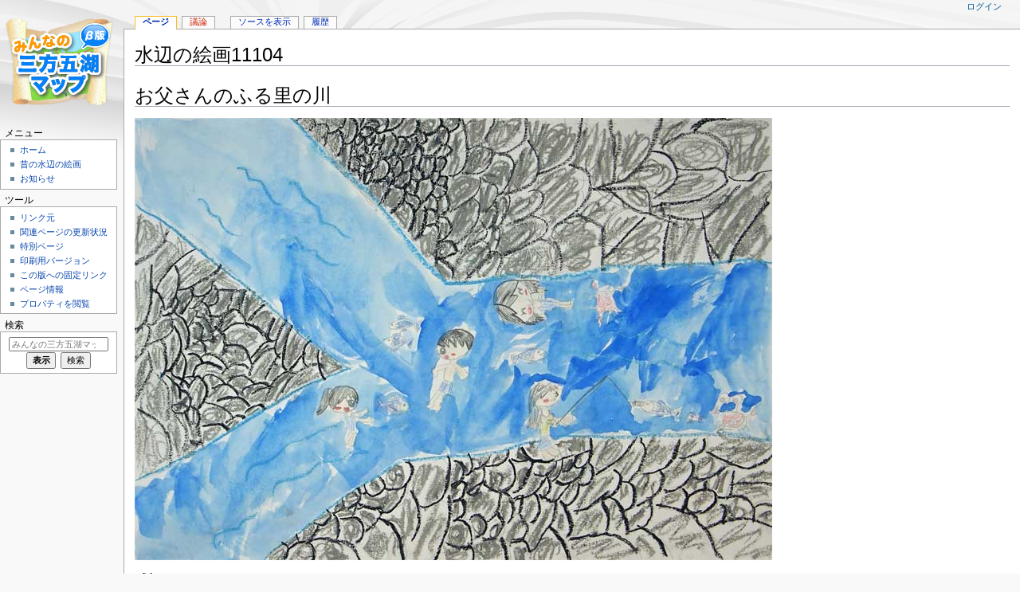

--- FILE ---
content_type: text/html; charset=UTF-8
request_url: http://www.mikatagoko.jp/MediaWiki/index.php?title=%E6%B0%B4%E8%BE%BA%E3%81%AE%E7%B5%B5%E7%94%BB11104
body_size: 12924
content:
<!DOCTYPE html>
<html class="client-nojs" lang="ja" dir="ltr">
<head>
<meta charset="UTF-8"/>
<title>水辺の絵画11104 - みんなの三方五湖マップ</title>
<script>document.documentElement.className="client-js";RLCONF={"wgBreakFrames":!1,"wgSeparatorTransformTable":["",""],"wgDigitTransformTable":["",""],"wgDefaultDateFormat":"ja","wgMonthNames":["","1月","2月","3月","4月","5月","6月","7月","8月","9月","10月","11月","12月"],"wgRequestId":"aXJhAWSt3fBlkCsCK_VmawAAAFI","wgCSPNonce":!1,"wgCanonicalNamespace":"","wgCanonicalSpecialPageName":!1,"wgNamespaceNumber":0,"wgPageName":"水辺の絵画11104","wgTitle":"水辺の絵画11104","wgCurRevisionId":2702,"wgRevisionId":2702,"wgArticleId":1083,"wgIsArticle":!0,"wgIsRedirect":!1,"wgAction":"view","wgUserName":null,"wgUserGroups":["*"],"wgCategories":["絵画2011"],"wgPageContentLanguage":"ja","wgPageContentModel":"wikitext","wgRelevantPageName":"水辺の絵画11104","wgRelevantArticleId":1083,"wgIsProbablyEditable":!1,"wgRelevantPageIsProbablyEditable":!1,"wgRestrictionEdit":[],"wgRestrictionMove":[],"sdgDownArrowImage":
"/MediaWiki/extensions/SemanticDrilldown/skins/down-arrow.png","sdgRightArrowImage":"/MediaWiki/extensions/SemanticDrilldown/skins/right-arrow.png","wgPageFormsTargetName":null,"wgPageFormsAutocompleteValues":[],"wgPageFormsAutocompleteOnAllChars":!1,"wgPageFormsFieldProperties":[],"wgPageFormsCargoFields":[],"wgPageFormsDependentFields":[],"wgPageFormsCalendarValues":[],"wgPageFormsCalendarParams":[],"wgPageFormsCalendarHTML":null,"wgPageFormsGridValues":[],"wgPageFormsGridParams":[],"wgPageFormsContLangYes":null,"wgPageFormsContLangNo":null,"wgPageFormsContLangMonths":[],"wgPageFormsHeightForMinimizingInstances":800,"wgPageFormsShowOnSelect":[],"wgPageFormsScriptPath":"/MediaWiki/extensions/PageForms","edgValues":null,"wgPageFormsEDSettings":null,"wgAmericanDates":!1,"egMapsScriptPath":"/MediaWiki/extensions/Maps/","egMapsDebugJS":!1,"egMapsAvailableServices":["leaflet","googlemaps3"],"egMapsLeafletLayersApiKeys":{"MapBox":"","MapQuestOpen":"","Thunderforest":"",
"GeoportailFrance":""}};RLSTATE={"site.styles":"ready","noscript":"ready","user.styles":"ready","user":"ready","user.options":"loading","ext.smw.style":"ready","ext.smw.tooltip.styles":"ready","mediawiki.skinning.content.externallinks":"ready","skins.monobook.responsive":"ready"};RLPAGEMODULES=["ext.maps.googlemaps3","ext.maps.googlemaps3ajax","ext.smw.style","ext.smw.tooltips","smw.entityexaminer","ext.smw.table.styles","smw.factbox","site","mediawiki.page.startup","mediawiki.page.ready","skins.monobook.mobile"];</script>
<script>(RLQ=window.RLQ||[]).push(function(){mw.loader.implement("user.options@1hzgi",function($,jQuery,require,module){/*@nomin*/mw.user.tokens.set({"patrolToken":"+\\","watchToken":"+\\","csrfToken":"+\\"});mw.user.options.set({"variant":"ja"});
});});</script>
<link rel="stylesheet" href="/MediaWiki/load.php?lang=ja&amp;modules=ext.smw.style%7Cext.smw.tooltip.styles&amp;only=styles&amp;skin=monobook"/>
<link rel="stylesheet" href="/MediaWiki/load.php?lang=ja&amp;modules=mediawiki.skinning.content.externallinks%7Cskins.monobook.responsive&amp;only=styles&amp;skin=monobook"/>
<script async="" src="/MediaWiki/load.php?lang=ja&amp;modules=startup&amp;only=scripts&amp;raw=1&amp;skin=monobook"></script>
<!--[if lt IE 9]><link rel="stylesheet" href="/MediaWiki/skins/MonoBook/resources/screen-desktop.css?d010f" media="screen"/><![endif]--><style>#mw-indicator-mw-helplink {display:none;}</style>
<meta name="generator" content="MediaWiki 1.35.7"/>
<meta name="viewport" content="width=device-width, initial-scale=1.0, user-scalable=yes, minimum-scale=0.25, maximum-scale=5.0"/>
<link rel="alternate" type="application/rdf+xml" title="水辺の絵画11104" href="/MediaWiki/index.php?title=%E7%89%B9%E5%88%A5:RDF%E6%9B%B8%E3%81%8D%E5%87%BA%E3%81%97/%E6%B0%B4%E8%BE%BA%E3%81%AE%E7%B5%B5%E7%94%BB11104&amp;xmlmime=rdf"/>
<link rel="shortcut icon" href="/favicon.ico"/>
<link rel="search" type="application/opensearchdescription+xml" href="/MediaWiki/opensearch_desc.php" title="みんなの三方五湖マップ (ja)"/>
<link rel="EditURI" type="application/rsd+xml" href="http://www.mikatagoko.jp/MediaWiki/api.php?action=rsd"/>
<script src="//maps.googleapis.com/maps/api/js?language=ja&amp;key=AIzaSyB8tkFhQZoo4MhNSmLNgRMVw9Mi45rVir8"></script>
<!--[if lt IE 9]><script src="/MediaWiki/resources/lib/html5shiv/html5shiv.js"></script><![endif]-->
</head>
<body class="smw-factbox-view mediawiki ltr sitedir-ltr mw-hide-empty-elt ns-0 ns-subject page-水辺の絵画11104 rootpage-水辺の絵画11104 skin-monobook action-view"><div id="globalWrapper"><div id="column-content"><div id="content" class="mw-body" role="main"><a id="top"></a><div class="mw-indicators mw-body-content">
<div id="mw-indicator-smw-entity-examiner" class="mw-indicator"><div class="smw-entity-examiner smw-indicator-vertical-bar-loader" data-subject="水辺の絵画11104#0##" data-dir="ltr" data-uselang="" title="Running an examiner in the background"></div></div>
</div>
<h1 id="firstHeading" class="firstHeading" lang="ja">水辺の絵画11104</h1><div id="bodyContent" class="mw-body-content"><div id="siteSub">提供：みんなの三方五湖マップ</div><div id="contentSub" lang="ja" dir="ltr"></div><div id="jump-to-nav"></div><a href="#column-one" class="mw-jump-link">ナビゲーションに移動</a><a href="#searchInput" class="mw-jump-link">検索に移動</a><!-- start content --><div id="mw-content-text" lang="ja" dir="ltr" class="mw-content-ltr"><div class="mw-parser-output"><h1><span id="お父さんのふる里の川"></span><span class="mw-headline" id=".E3.81.8A.E7.88.B6.E3.81.95.E3.82.93.E3.81.AE.E3.81.B5.E3.82.8B.E9.87.8C.E3.81.AE.E5.B7.9D">お父さんのふる里の川</span></h1>
<p><a href="/MediaWiki/index.php?title=%E3%83%95%E3%82%A1%E3%82%A4%E3%83%AB:11104_a.jpg" class="image"><img alt="11104 a.jpg" src="/MediaWiki/images/1/1b/11104_a.jpg" decoding="async" width="800" height="555" /></a>
</p>
<h3><span id="感想"></span><span class="mw-headline" id=".E6.84.9F.E6.83.B3">感想</span></h3>
<p>つりをしたりおよいだりした話をきいてとってもたのしそうだなぁと思いました。
</p>
<h3><span id="聞き取り内容"></span><span class="mw-headline" id=".E8.81.9E.E3.81.8D.E5.8F.96.E3.82.8A.E5.86.85.E5.AE.B9">聞き取り内容</span></h3>
<p>お父さんが育った北海道の川で小学生の頃、つりをしたり泳いだりして川でよく遊びました。川と川が合流する所で少し深くなっているのですが魚がよく集まってとてもきれいでした。
</p>
<div id="map_google3_1" style="width: 500px; height: 350px; background-color: #eeeeee; overflow: hidden;" class="maps-map maps-googlemaps3"><div class="maps-loading-message">地図を読み込み中...</div><div style="display:none" class="mapdata">{"type":"ROADMAP","minzoom":false,"maxzoom":false,"types":["ROADMAP","SATELLITE","HYBRID","TERRAIN"],"mappingservice":"googlemaps3","width":"500px","height":"350px","centre":false,"title":"","label":"","icon":"","lines":[],"polygons":[],"circles":[],"rectangles":[],"copycoords":false,"static":false,"visitedicon":"","wmsoverlay":false,"zoom":12,"layers":[],"controls":["pan","zoom","type","scale","streetview","rotate"],"zoomstyle":"DEFAULT","typestyle":"DEFAULT","autoinfowindows":false,"resizable":false,"kmlrezoom":false,"poi":true,"cluster":false,"clustergridsize":60,"clustermaxzoom":20,"clusterzoomonclick":true,"clusteraveragecenter":true,"clusterminsize":2,"imageoverlays":[],"kml":[],"gkml":[],"searchmarkers":"","fullscreen":false,"scrollwheelzoom":false,"locations":[{"text":"","title":"","link":"","lat":44.742831719999998085768311284482479095458984375,"lon":141.848602300000010245639714412391185760498046875,"icon":""}]}</div></div>
<p><br />
</p>
<!-- 
NewPP limit report
Cached time: 20260122174017
Cache expiry: 86400
Dynamic content: false
Complications: []
[SMW] In‐text annotation parser time: 0.004 seconds
CPU time usage: 0.068 seconds
Real time usage: 0.071 seconds
Preprocessor visited node count: 98/1000000
Post‐expand include size: 1136/2097152 bytes
Template argument size: 995/2097152 bytes
Highest expansion depth: 5/40
Expensive parser function count: 0/100
Unstrip recursion depth: 0/20
Unstrip post‐expand size: 1195/5000000 bytes
-->
<!--
Transclusion expansion time report (%,ms,calls,template)
100.00%   44.279      1 テンプレート:DataTemplate
100.00%   44.279      1 -total
-->

<!-- Saved in parser cache with key xs850267_mikatagoko2-mikatagoko_:pcache:idhash:1083-0!canonical and timestamp 20260122174017 and revision id 2702
 -->
</div></div><div class="printfooter">
「<a dir="ltr" href="http://www.mikatagoko.jp/MediaWiki/index.php?title=水辺の絵画11104&amp;oldid=2702">http://www.mikatagoko.jp/MediaWiki/index.php?title=水辺の絵画11104&amp;oldid=2702</a>」から取得</div>
<div id="catlinks" class="catlinks" data-mw="interface"><div id="mw-normal-catlinks" class="mw-normal-catlinks"><a href="/MediaWiki/index.php?title=%E7%89%B9%E5%88%A5:%E3%82%AB%E3%83%86%E3%82%B4%E3%83%AA" title="特別:カテゴリ">カテゴリ</a>: <ul><li><a href="/MediaWiki/index.php?title=%E3%82%AB%E3%83%86%E3%82%B4%E3%83%AA:%E7%B5%B5%E7%94%BB2011&amp;action=edit&amp;redlink=1" class="new" title="カテゴリ:絵画2011 (存在しないページ)">絵画2011</a></li></ul></div></div><!-- end content --><div class="visualClear"></div></div></div><div id='mw-data-after-content'>
	<div class="smw-tabs smw-factbox"><input id="tab-facts-list" class="nav-tab" type="radio" name="tabs" checked=""/><label id="tab-label-facts-list" for="tab-facts-list" class="nav-label" title="特定の利用者が作成した文とファクトを表示">ファクト</label><section id="tab-content-facts-list"><div class="mw-parser-output"><div class="smwfact" style="display:block;"><div class="smwfactboxhead">...「<span class=""><a href="/MediaWiki/index.php?title=%E7%89%B9%E5%88%A5:%E9%96%B2%E8%A6%A7/:%E6%B0%B4%E8%BE%BA%E3%81%AE%E7%B5%B5%E7%94%BB11104" title="特別:閲覧/:水辺の絵画11104">水辺の絵画11104</a></span>」についてさらに詳しく</div><div class="smwrdflink"><span class="rdflink"><a href="/MediaWiki/index.php?title=%E7%89%B9%E5%88%A5:RDF%E6%9B%B8%E3%81%8D%E5%87%BA%E3%81%97/%E6%B0%B4%E8%BE%BA%E3%81%AE%E7%B5%B5%E7%94%BB11104" title="特別:RDF書き出し/水辺の絵画11104">RDF フィード</a></span></div><div class="smw-table smwfacttable"><div class="smw-table-row"><div class="smw-table-cell smwpropname"><a href="/MediaWiki/index.php?title=Property:Alt" title="Property:Alt">Alt</a></div><div class="smw-table-cell smwprops">お父さんのふる里の川  <span class="smwsearch"><a href="/MediaWiki/index.php?title=%E7%89%B9%E5%88%A5:%E3%83%97%E3%83%AD%E3%83%91%E3%83%86%E3%82%A3%E3%81%AB%E3%82%88%E3%82%8B%E6%A4%9C%E7%B4%A2/:Alt/%E3%81%8A%E7%88%B6%E3%81%95%E3%82%93%E3%81%AE%E3%81%B5%E3%82%8B%E9%87%8C%E3%81%AE%E5%B7%9D" title="特別:プロパティによる検索/:Alt/お父さんのふる里の川">+</a></span></div></div><div class="smw-table-row"><div class="smw-table-cell smwpropname"><a href="/MediaWiki/index.php?title=Property:CreateTime" title="Property:CreateTime">CreateTime</a></div><div class="smw-table-cell smwprops">2011年9月1日 (木)  <span class="smwsearch"><a href="/MediaWiki/index.php?title=%E7%89%B9%E5%88%A5:%E3%83%97%E3%83%AD%E3%83%91%E3%83%86%E3%82%A3%E3%81%AB%E3%82%88%E3%82%8B%E6%A4%9C%E7%B4%A2/:CreateTime/1-20September-202011" title="特別:プロパティによる検索/:CreateTime/1-20September-202011">+</a></span></div></div><div class="smw-table-row"><div class="smw-table-cell smwpropname"><a href="/MediaWiki/index.php?title=Property:Description" title="Property:Description">Description</a></div><div class="smw-table-cell smwprops">つりをしたりおよいだりした話をきいてとってもたのしそうだなぁと思いました。  <span class="smwsearch"><a href="/MediaWiki/index.php?title=%E7%89%B9%E5%88%A5:%E3%83%97%E3%83%AD%E3%83%91%E3%83%86%E3%82%A3%E3%81%AB%E3%82%88%E3%82%8B%E6%A4%9C%E7%B4%A2/:Description/%E3%81%A4%E3%82%8A%E3%82%92%E3%81%97%E3%81%9F%E3%82%8A%E3%81%8A%E3%82%88%E3%81%84%E3%81%A0%E3%82%8A%E3%81%97%E3%81%9F%E8%A9%B1%E3%82%92%E3%81%8D%E3%81%84%E3%81%A6%E3%81%A8%E3%81%A3%E3%81%A6%E3%82%82%E3%81%9F%E3%81%AE%E3%81%97%E3%81%9D%E3%81%86%E3%81%A0%E3%81%AA%E3%81%81%E3%81%A8%E6%80%9D%E3%81%84%E3%81%BE%E3%81%97%E3%81%9F%E3%80%82" title="特別:プロパティによる検索/:Description/つりをしたりおよいだりした話をきいてとってもたのしそうだなぁと思いました。">+</a></span></div></div><div class="smw-table-row"><div class="smw-table-cell smwpropname"><a href="/MediaWiki/index.php?title=Property:EndTime" title="Property:EndTime">EndTime</a></div><div class="smw-table-cell smwprops">1989年  <span class="smwsearch"><a href="/MediaWiki/index.php?title=%E7%89%B9%E5%88%A5:%E3%83%97%E3%83%AD%E3%83%91%E3%83%86%E3%82%A3%E3%81%AB%E3%82%88%E3%82%8B%E6%A4%9C%E7%B4%A2/:EndTime/1989" title="特別:プロパティによる検索/:EndTime/1989">+</a></span></div></div><div class="smw-table-row"><div class="smw-table-cell smwpropname"><a href="/MediaWiki/index.php?title=Property:GeoCoordinate" title="Property:GeoCoordinate">GeoCoordinate</a></div><div class="smw-table-cell smwprops"><span class="smwttinline">44° 44' 34.19&quot; N, 141° 50' 54.97&quot; E<span class="smwttcontent">緯度: 44.74283172<br />経度: 141.8486023</span></span>  <span class="smwsearch"><a href="/MediaWiki/index.php?title=%E7%89%B9%E5%88%A5:%E3%83%97%E3%83%AD%E3%83%91%E3%83%86%E3%82%A3%E3%81%AB%E3%82%88%E3%82%8B%E6%A4%9C%E7%B4%A2/:GeoCoordinate/44%C2%B0-2044%27-2034.19%22-20N,-20141%C2%B0-2050%27-2054.97%22-20E" title="特別:プロパティによる検索/:GeoCoordinate/44°-2044&#39;-2034.19&quot;-20N,-20141°-2050&#39;-2054.97&quot;-20E">+</a></span></div></div><div class="smw-table-row"><div class="smw-table-cell smwpropname"><a href="/MediaWiki/index.php?title=Property:Settlement" title="Property:Settlement">Settlement</a></div><div class="smw-table-cell smwprops">その他  <span class="smwsearch"><a href="/MediaWiki/index.php?title=%E7%89%B9%E5%88%A5:%E3%83%97%E3%83%AD%E3%83%91%E3%83%86%E3%82%A3%E3%81%AB%E3%82%88%E3%82%8B%E6%A4%9C%E7%B4%A2/:Settlement/%E3%81%9D%E3%81%AE%E4%BB%96" title="特別:プロパティによる検索/:Settlement/その他">+</a></span></div></div><div class="smw-table-row"><div class="smw-table-cell smwpropname"><a href="/MediaWiki/index.php?title=Property:StartTime" title="Property:StartTime">StartTime</a></div><div class="smw-table-cell smwprops">1980年  <span class="smwsearch"><a href="/MediaWiki/index.php?title=%E7%89%B9%E5%88%A5:%E3%83%97%E3%83%AD%E3%83%91%E3%83%86%E3%82%A3%E3%81%AB%E3%82%88%E3%82%8B%E6%A4%9C%E7%B4%A2/:StartTime/1980" title="特別:プロパティによる検索/:StartTime/1980">+</a></span></div></div><div class="smw-table-row"><div class="smw-table-cell smwpropname"><a href="/MediaWiki/index.php?title=Property:Subject" title="Property:Subject">Subject</a></div><div class="smw-table-cell smwprops">魚とり  <span class="smwsearch"><a href="/MediaWiki/index.php?title=%E7%89%B9%E5%88%A5:%E3%83%97%E3%83%AD%E3%83%91%E3%83%86%E3%82%A3%E3%81%AB%E3%82%88%E3%82%8B%E6%A4%9C%E7%B4%A2/:Subject/%E9%AD%9A%E3%81%A8%E3%82%8A" title="特別:プロパティによる検索/:Subject/魚とり">+</a></span>、川  <span class="smwsearch"><a href="/MediaWiki/index.php?title=%E7%89%B9%E5%88%A5:%E3%83%97%E3%83%AD%E3%83%91%E3%83%86%E3%82%A3%E3%81%AB%E3%82%88%E3%82%8B%E6%A4%9C%E7%B4%A2/:Subject/%E5%B7%9D" title="特別:プロパティによる検索/:Subject/川">+</a></span>、魚つり  <span class="smwsearch"><a href="/MediaWiki/index.php?title=%E7%89%B9%E5%88%A5:%E3%83%97%E3%83%AD%E3%83%91%E3%83%86%E3%82%A3%E3%81%AB%E3%82%88%E3%82%8B%E6%A4%9C%E7%B4%A2/:Subject/%E9%AD%9A%E3%81%A4%E3%82%8A" title="特別:プロパティによる検索/:Subject/魚つり">+</a></span>&#160; および&#160;水泳  <span class="smwsearch"><a href="/MediaWiki/index.php?title=%E7%89%B9%E5%88%A5:%E3%83%97%E3%83%AD%E3%83%91%E3%83%86%E3%82%A3%E3%81%AB%E3%82%88%E3%82%8B%E6%A4%9C%E7%B4%A2/:Subject/%E6%B0%B4%E6%B3%B3" title="特別:プロパティによる検索/:Subject/水泳">+</a></span></div></div><div class="smw-table-row"><div class="smw-table-cell smwpropname"><a href="/MediaWiki/index.php?title=Property:Title" title="Property:Title">Title</a></div><div class="smw-table-cell smwprops"><a class="mw-selflink selflink">水辺の絵画11104</a>  <span class="smwbrowse"><a href="/MediaWiki/index.php?title=%E7%89%B9%E5%88%A5:%E9%96%B2%E8%A6%A7/:%E6%B0%B4%E8%BE%BA%E3%81%AE%E7%B5%B5%E7%94%BB11104" title="特別:閲覧/:水辺の絵画11104">+</a></span></div></div></div></div></div></section></div>
</div>
<div class="visualClear"></div></div><div id="column-one" lang="ja" dir="ltr"><h2>案内メニュー</h2><div role="navigation" class="portlet" id="p-cactions" aria-labelledby="p-cactions-label"><h3 id="p-cactions-label" lang="ja" dir="ltr">ページアクション</h3><div class="pBody"><ul lang="ja" dir="ltr"><li id="ca-nstab-main" class="selected"><a href="/MediaWiki/index.php?title=%E6%B0%B4%E8%BE%BA%E3%81%AE%E7%B5%B5%E7%94%BB11104" title="本文を閲覧 [c]" accesskey="c">ページ</a></li><li id="ca-talk" class="new"><a href="/MediaWiki/index.php?title=%E3%83%88%E3%83%BC%E3%82%AF:%E6%B0%B4%E8%BE%BA%E3%81%AE%E7%B5%B5%E7%94%BB11104&amp;action=edit&amp;redlink=1" rel="discussion" title="本文ページについての議論 (存在しないページ) [t]" accesskey="t">議論</a></li><li id="ca-viewsource"><a href="/MediaWiki/index.php?title=%E6%B0%B4%E8%BE%BA%E3%81%AE%E7%B5%B5%E7%94%BB11104&amp;action=edit" title="このページは保護されています。&#10;ページのソースを閲覧できます。 [e]" accesskey="e">ソースを表示</a></li><li id="ca-history"><a href="/MediaWiki/index.php?title=%E6%B0%B4%E8%BE%BA%E3%81%AE%E7%B5%B5%E7%94%BB11104&amp;action=history" title="このページの過去の版 [h]" accesskey="h">履歴</a></li></ul></div></div><div role="navigation" class="portlet" id="p-cactions-mobile" aria-labelledby="p-cactions-mobile-label"><h3 id="p-cactions-mobile-label" lang="ja" dir="ltr">ページアクション</h3><div class="pBody"><ul lang="ja" dir="ltr"><li id="ca-nstab-main-mobile" class="selected"><a href="/MediaWiki/index.php?title=%E6%B0%B4%E8%BE%BA%E3%81%AE%E7%B5%B5%E7%94%BB11104" title="ページ">ページ</a></li><li id="ca-talk-mobile" class="new"><a href="/MediaWiki/index.php?title=%E3%83%88%E3%83%BC%E3%82%AF:%E6%B0%B4%E8%BE%BA%E3%81%AE%E7%B5%B5%E7%94%BB11104&amp;action=edit&amp;redlink=1" rel="discussion" title=" (存在しないページ)">議論</a></li><li id="ca-more"><a href="#p-cactions">その他</a></li><li id="ca-tools"><a href="#p-tb" title="ツール">ツール</a></li><li id="ca-languages"><a href="#p-lang" title="他言語版">他言語版</a></li></ul></div></div><div role="navigation" class="portlet" id="p-personal" aria-labelledby="p-personal-label"><h3 id="p-personal-label" lang="ja" dir="ltr">個人用ツール</h3><div class="pBody"><ul lang="ja" dir="ltr"><li id="pt-login"><a href="/MediaWiki/index.php?title=%E7%89%B9%E5%88%A5:%E3%83%AD%E3%82%B0%E3%82%A4%E3%83%B3&amp;returnto=%E6%B0%B4%E8%BE%BA%E3%81%AE%E7%B5%B5%E7%94%BB11104" title="ログインすることを推奨します。ただし、必須ではありません。 [o]" accesskey="o">ログイン</a></li></ul></div></div><div class="portlet" id="p-logo" role="banner"><a href="/MediaWiki/index.php?title=%E3%83%A1%E3%82%A4%E3%83%B3%E3%83%9A%E3%83%BC%E3%82%B8" class="mw-wiki-logo" title="メインページに移動する"></a></div><div id="sidebar"><div role="navigation" class="portlet generated-sidebar" id="p-.E3.83.A1.E3.83.8B.E3.83.A5.E3.83.BC" aria-labelledby="p-.E3.83.A1.E3.83.8B.E3.83.A5.E3.83.BC-label"><h3 id="p-.E3.83.A1.E3.83.8B.E3.83.A5.E3.83.BC-label" lang="ja" dir="ltr">メニュー</h3><div class="pBody"><ul lang="ja" dir="ltr"><li id="n-.E3.83.9B.E3.83.BC.E3.83.A0"><a href="/MediaWiki/index.php?title=%E6%A6%82%E8%A6%81">ホーム</a></li><li id="n-.E6.98.94.E3.81.AE.E6.B0.B4.E8.BE.BA.E3.81.AE.E7.B5.B5.E7.94.BB"><a href="/MediaWiki/index.php?title=%E3%83%A1%E3%82%A4%E3%83%B3%E3%83%9A%E3%83%BC%E3%82%B8">昔の水辺の絵画</a></li><li id="n-.E3.81.8A.E7.9F.A5.E3.82.89.E3.81.9B"><a href="/MediaWiki/index.php?title=%E3%83%8B%E3%83%A5%E3%83%BC%E3%82%B9">お知らせ</a></li></ul></div></div><div role="navigation" class="portlet" id="p-tb" aria-labelledby="p-tb-label"><h3 id="p-tb-label" lang="ja" dir="ltr">ツール</h3><div class="pBody"><ul lang="ja" dir="ltr"><li id="t-whatlinkshere"><a href="/MediaWiki/index.php?title=%E7%89%B9%E5%88%A5:%E3%83%AA%E3%83%B3%E3%82%AF%E5%85%83/%E6%B0%B4%E8%BE%BA%E3%81%AE%E7%B5%B5%E7%94%BB11104" title="ここにリンクしている全ウィキページの一覧 [j]" accesskey="j">リンク元</a></li><li id="t-recentchangeslinked"><a href="/MediaWiki/index.php?title=%E7%89%B9%E5%88%A5:%E9%96%A2%E9%80%A3%E3%83%9A%E3%83%BC%E3%82%B8%E3%81%AE%E6%9B%B4%E6%96%B0%E7%8A%B6%E6%B3%81/%E6%B0%B4%E8%BE%BA%E3%81%AE%E7%B5%B5%E7%94%BB11104" rel="nofollow" title="このページからリンクしているページの最近の更新 [k]" accesskey="k">関連ページの更新状況</a></li><li id="t-specialpages"><a href="/MediaWiki/index.php?title=%E7%89%B9%E5%88%A5:%E7%89%B9%E5%88%A5%E3%83%9A%E3%83%BC%E3%82%B8%E4%B8%80%E8%A6%A7" title="特別ページの一覧 [q]" accesskey="q">特別ページ</a></li><li id="t-print"><a href="javascript:print();" rel="alternate" title="このページの印刷用ページ [p]" accesskey="p">印刷用バージョン</a></li><li id="t-permalink"><a href="/MediaWiki/index.php?title=%E6%B0%B4%E8%BE%BA%E3%81%AE%E7%B5%B5%E7%94%BB11104&amp;oldid=2702" title="このページのこの版への固定リンク">この版への固定リンク</a></li><li id="t-info"><a href="/MediaWiki/index.php?title=%E6%B0%B4%E8%BE%BA%E3%81%AE%E7%B5%B5%E7%94%BB11104&amp;action=info" title="このページについての詳細情報">ページ情報</a></li><li id="t-smwbrowselink"><a href="/MediaWiki/index.php?title=%E7%89%B9%E5%88%A5:%E9%96%B2%E8%A6%A7/:%E6%B0%B4%E8%BE%BA%E3%81%AE%E7%B5%B5%E7%94%BB11104" rel="search">プロパティを閲覧</a></li></ul></div></div><div role="search" class="portlet" id="p-search"><h3 id="p-search-label" lang="ja" dir="ltr"><label for="searchInput">検索</label></h3><div class="pBody" id="searchBody"><form action="/MediaWiki/index.php" id="searchform"><input type="hidden" value="特別:検索" name="title"/><input type="search" name="search" placeholder="みんなの三方五湖マップ内を検索" title="みんなの三方五湖マップ内を検索 [f]" accesskey="f" id="searchInput"/><input type="submit" name="go" value="表示" title="厳密に一致する名前のページが存在すれば、そのページへ移動する" id="searchGoButton" class="searchButton"/>  <input type="submit" name="fulltext" value="検索" title="この文字列が含まれるページを探す" id="mw-searchButton" class="searchButton"/></form></div></div></div><a href="#sidebar" title="案内" class="menu-toggle" id="sidebar-toggle"></a><a href="#p-personal" title="利用者ツール" class="menu-toggle" id="p-personal-toggle"></a><a href="#globalWrapper" title="トップに戻る" class="menu-toggle" id="globalWrapper-toggle"></a></div><!-- end of the left (by default at least) column --><div class="visualClear"></div><div id="footer" class="mw-footer" role="contentinfo" lang="ja" dir="ltr"><div id="f-poweredbyico" class="footer-icons"><a href="https://www.mediawiki.org/"><img src="/MediaWiki/resources/assets/poweredby_mediawiki_88x31.png" alt="Powered by MediaWiki" srcset="/MediaWiki/resources/assets/poweredby_mediawiki_132x47.png 1.5x, /MediaWiki/resources/assets/poweredby_mediawiki_176x62.png 2x" width="88" height="31" loading="lazy"/></a><a href="https://www.semantic-mediawiki.org/wiki/Semantic_MediaWiki"><img src="[data-uri]" alt="Powered by Semantic MediaWiki" class="smw-footer" width="88" height="31" loading="lazy"/></a></div><ul id="f-list"><li id="lastmod"> このページの最終更新日時は 2015年7月29日 (水) 14:27 です。</li><li id="privacy"><a href="/MediaWiki/index.php?title=%E3%81%BF%E3%82%93%E3%81%AA%E3%81%AE%E4%B8%89%E6%96%B9%E4%BA%94%E6%B9%96%E3%83%9E%E3%83%83%E3%83%97:%E3%83%97%E3%83%A9%E3%82%A4%E3%83%90%E3%82%B7%E3%83%BC%E3%83%BB%E3%83%9D%E3%83%AA%E3%82%B7%E3%83%BC" title="みんなの三方五湖マップ:プライバシー・ポリシー">プライバシー・ポリシー</a></li><li id="about"><a href="/MediaWiki/index.php?title=%E3%81%BF%E3%82%93%E3%81%AA%E3%81%AE%E4%B8%89%E6%96%B9%E4%BA%94%E6%B9%96%E3%83%9E%E3%83%83%E3%83%97:%E3%81%BF%E3%82%93%E3%81%AA%E3%81%AE%E4%B8%89%E6%96%B9%E4%BA%94%E6%B9%96%E3%83%9E%E3%83%83%E3%83%97%E3%81%AB%E3%81%A4%E3%81%84%E3%81%A6" class="mw-redirect" title="みんなの三方五湖マップ:みんなの三方五湖マップについて">みんなの三方五湖マップについて</a></li><li id="disclaimer"><a href="/MediaWiki/index.php?title=%E3%81%BF%E3%82%93%E3%81%AA%E3%81%AE%E4%B8%89%E6%96%B9%E4%BA%94%E6%B9%96%E3%83%9E%E3%83%83%E3%83%97:%E5%85%8D%E8%B2%AC%E4%BA%8B%E9%A0%85" title="みんなの三方五湖マップ:免責事項">免責事項</a></li></ul></div></div>
<script>(RLQ=window.RLQ||[]).push(function(){mw.config.set({"wgPageParseReport":{"smw":{"limitreport-intext-parsertime":0.0040000000000000000832667268468867405317723751068115234375},"limitreport":{"cputime":"0.068","walltime":"0.071","ppvisitednodes":{"value":98,"limit":1000000},"postexpandincludesize":{"value":1136,"limit":2097152},"templateargumentsize":{"value":995,"limit":2097152},"expansiondepth":{"value":5,"limit":40},"expensivefunctioncount":{"value":0,"limit":100},"unstrip-depth":{"value":0,"limit":20},"unstrip-size":{"value":1195,"limit":5000000},"timingprofile":["100.00%   44.279      1 テンプレート:DataTemplate","100.00%   44.279      1 -total"]},"cachereport":{"timestamp":"20260122174017","ttl":86400,"transientcontent":false}}});mw.config.set({"wgBackendResponseTime":158});});</script></body></html>